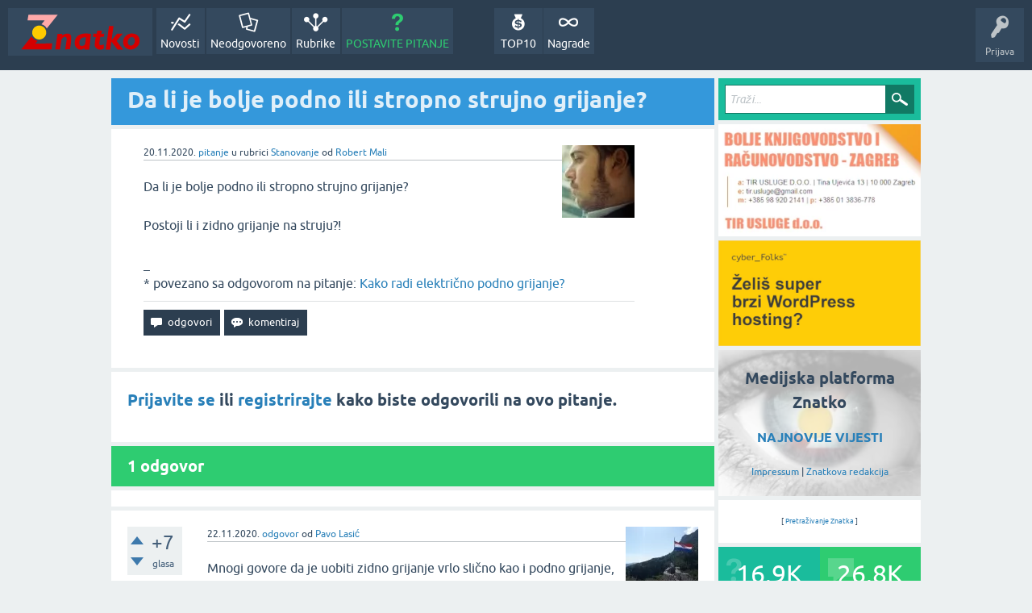

--- FILE ---
content_type: text/html; charset=utf-8
request_url: https://znatko.com/13516/da-li-je-bolje-podno-ili-stropno-strujno-grijanje
body_size: 7540
content:
<!DOCTYPE html>
<html lang="hr" itemscope itemtype="https://schema.org/QAPage">
<head>
<meta charset="utf-8">
<title>Da li je bolje podno ili stropno strujno grijanje?</title>
<meta property="og:site_name" content="Znatko" > 
<meta property="og:title" content="Da li je bolje podno ili stropno strujno grijanje?" > 
<meta property="og:description" content="Da li je bolje podno ili stropno strujno grijanje?   Postoji li i zidno grijanje na struju?!  _" > 
<meta property="og:type" content="website" > 
<meta property="og:url" content="https://znatko.com/13516/da-li-je-bolje-podno-ili-stropno-strujno-grijanje" > 
<meta property="og:image" content="https://znatko.com/qa-img/Znatko-icon.png" > 
<meta property="twitter:card" content="summary" > 
<meta property="twitter:title" content="Da li je bolje podno ili stropno strujno grijanje?" > 
<meta property="twitter:description" content="Da li je bolje podno ili stropno strujno grijanje?   Postoji li i zidno grijanje na struju?!  _" > 
<meta property="twitter:image" content="https://znatko.com/qa-img/Znatko-icon.png" > 
<meta property="twitter:site" content="@znatko" > 
<meta name="viewport" content="width=device-width, initial-scale=1">
<meta name="description" content="Da li je bolje podno ili stropno strujno grijanje?   Postoji li i zidno grijanje na struju?!  _">
<meta name="keywords" content="Stanovanje,električno-podno-grijanje,podno-grijanje,stropno-grijanje,električna-struja,toplina,renoviranje,adaptacija,sustav-grijanja,grijanje,održavanje,nekretnina,stambeni-prostor,grijač">
<link rel="preload" as="font" type="font/woff2" crossorigin="anonymous" href="../qa-theme/SnowFlatNew/fonts/ubuntu-regular.woff2">
<link rel="preload" as="font" type="font/woff2" crossorigin="anonymous" href="../qa-theme/SnowFlatNew/fonts/ubuntu-bold.woff2">
<link rel="preload" as="font" type="font/woff2" crossorigin="anonymous" href="../qa-theme/SnowFlatNew/fonts/ubuntu-italic.woff2">
<link rel="preload" as="font" type="font/woff2" crossorigin="anonymous" href="../qa-theme/SnowFlatNew/fonts/ubuntu-bold-italic.woff2">
<style>
@font-face {
 font-family: 'Ubuntu'; font-weight: normal; font-style: normal;
 src: local('Ubuntu'),
  url('../qa-theme/SnowFlatNew/fonts/ubuntu-regular.woff2') format('woff2'), url('../qa-theme/SnowFlatNew/fonts/ubuntu-regular.woff') format('woff');
 font-display: swap;
}
@font-face {
 font-family: 'Ubuntu'; font-weight: bold; font-style: normal;
 src: local('Ubuntu Bold'), local('Ubuntu-Bold'),
  url('../qa-theme/SnowFlatNew/fonts/ubuntu-bold.woff2') format('woff2'), url('../qa-theme/SnowFlatNew/fonts/ubuntu-bold.woff') format('woff');
 font-display: swap;
}
@font-face {
 font-family: 'Ubuntu'; font-weight: normal; font-style: italic;
 src: local('Ubuntu Italic'), local('Ubuntu-Italic'),
  url('../qa-theme/SnowFlatNew/fonts/ubuntu-italic.woff2') format('woff2'), url('../qa-theme/SnowFlatNew/fonts/ubuntu-italic.woff') format('woff');
 font-display: swap;
}
@font-face {
 font-family: 'Ubuntu'; font-weight: bold; font-style: italic;
 src: local('Ubuntu Bold Italic'), local('Ubuntu-BoldItalic'),
  url('../qa-theme/SnowFlatNew/fonts/ubuntu-bold-italic.woff2') format('woff2'), url('../qa-theme/SnowFlatNew/fonts/ubuntu-bold-italic.woff') format('woff');
 font-display: swap;
}
</style>
<link rel="stylesheet" href="../qa-theme/SnowFlatNew/qa-styles.css?1.8.6.f">
<style>
.qa-nav-user { margin: 0 !important; }
@media (max-width: 979px) {
 body.qa-template-user.fixed, body[class*="qa-template-user-"].fixed { padding-top: 118px !important; }
 body.qa-template-users.fixed { padding-top: 95px !important; }
}
@media (min-width: 980px) {
 body.qa-template-users.fixed { padding-top: 105px !important;}
}
</style>
<link rel="canonical" href="https://znatko.com/13516/da-li-je-bolje-podno-ili-stropno-strujno-grijanje">
<link rel="search" type="application/opensearchdescription+xml" title="Znatko" href="../opensearch.xml">
<link rel="shortcut icon" href="/qa-img/favicon.ico">
<link rel="apple-touch-icon" sizes="120x120" href="/qa-img/apple-touch-icon-120x120-precomposed.png">
<link rel="apple-touch-icon" sizes="152x152" href="/qa-img/apple-touch-icon-152x152-precomposed.png">
<meta name="theme-color" content="#2c3e50">
<meta name="alexaVerifyID" content="pysfpIrblFgfgZwKzvaLeFRZtWg">
<meta name="yandex-verification" content="fb5290c63eea37d4">
<script type="application/ld+json">
{
	"@context": "https://schema.org",
	"@type": "WebSite",
	"url": "https://znatko.com/",
	"potentialAction": {
		"@type": "SearchAction",
		"target": "https://znatko.com/search?q={search_term_string}",
		"query-input": "required name=search_term_string"
	}
}
</script>
<style>
div.intervju {
 text-align:center;
}
img.intervju {
 padding:0px;border:1px solid; width:200px; height:200px;
}
div#vijesti {
 text-align:center;
 background-image: url(/user/desk/img/200x200.webp);
 background-color: rgba(255,255,255,0.7);
 background-blend-mode: lighten;
 background-size: cover;
 background-position: center center;
 background-repeat: no-repeat; 
}
</style>
<meta itemprop="name" content="Da li je bolje podno ili stropno strujno grijanje?">
<script>
var qa_root = '..\/';
var qa_request = '13516\/da-li-je-bolje-podno-ili-stropno-strujno-grijanje';
</script>
<script defer src="../qa-content/jquery-3.5.1.min.js"></script>
<script defer src="../qa-content/qa-global.js?1.8.6"></script>
<script>
window.addEventListener("load", function() {
	qa_element_revealed=document.getElementById('anew');
});
</script>
<script defer src="../qa-theme/SnowFlatNew/js/snow-core.js?1.8.6.f"></script>
<script>var showAds = true;</script>
<script async src="../qa-plugin/znatko//znatko.js?2.33"></script>
<link rel="preload" as="style" href="../qa-plugin/q2a-embed-master/embed_layer.css?1.1" type="text/css" media="screen" >
<link rel="stylesheet" href="../qa-plugin/q2a-embed-master/embed_layer.css?1.1" type="text/css" media="screen" >

<style>
div.q2am-advert{
    width:100%;
    text-align:center;
}
div.q2am-advert img{
    max-width:100%;
    height:auto;
}
.qa-main h1:first-of-type{
    margin-bottom: 5px
}
.q2am-page-advert{
    margin-bottom: 5px
}
.q2am-page-advert img{
    max-width: 100%;
    height: auto;
}
</style>
        
</head>
<body
class="qa-template-question qa-theme-snowflat qa-category-27 qa-body-js-off"
>
<script>
var b = document.getElementsByTagName('body')[0];
b.className = b.className.replace('qa-body-js-off', 'qa-body-js-on');
</script>
<div id="qam-topbar" class="clearfix">
<div class="qam-main-nav-wrapper clearfix">
<div class="sb-toggle-left qam-menu-toggle"><i class="icon-th-list"></i></div>
<div class="qam-account-items-wrapper">
<div id="qam-account-toggle" class="qam-logged-out">
<i class="icon-key qam-auth-key"></i>
<div class="qam-account-handle">Prijava</div>
</div>
<div class="qam-account-items clearfix">
<form action="../login?to=13516%2Fda-li-je-bolje-podno-ili-stropno-strujno-grijanje" method="post">
<input type="text" name="emailhandle" dir="auto" placeholder="E-mail ili korisničko ime">
<input type="password" name="password" dir="auto" placeholder="Lozinka">
<div><input type="checkbox" name="remember" id="qam-rememberme" value="1">
<label for="qam-rememberme">Zapamti me</label></div>
<input type="hidden" name="code" value="0-1768407331-5026ab88bcef459d2e2a266a5a1a394a029d008d">
<input type="submit" value="Prijava" class="qa-form-tall-button qa-form-tall-button-login" name="dologin">
</form>
<div class="qa-nav-user">
<ul class="qa-nav-user-list">
<li class="qa-nav-user-item qa-nav-user-register">
<a href="../register?to=13516%2Fda-li-je-bolje-podno-ili-stropno-strujno-grijanje" class="qa-nav-user-link">Registracija</a>
</li>
</ul>
<div class="qa-nav-user-clear">
</div>
</div>
</div> <!-- END qam-account-items -->
</div> <!-- END qam-account-items-wrapper -->
<div class="qa-logo">
<a href="../" class="qa-logo-link" title="Znatko"><img src="../qa-img/Znatko-logo.svg" width="150" height="49" alt="Znatko"></a>
</div>
<div class="qa-nav-main">
<ul class="qa-nav-main-list">
<li class="qa-nav-main-item qa-nav-main-activity">
<a href="../novosti" class="qa-nav-main-link">Novosti</a>
</li>
<li class="qa-nav-main-item qa-nav-main-unanswered">
<a href="../neodgovoreno" class="qa-nav-main-link">Neodgovoreno</a>
</li>
<li class="qa-nav-main-item qa-nav-main-categories">
<a href="../rubrike" class="qa-nav-main-link">Rubrike</a>
</li>
<li class="qa-nav-main-item qa-nav-main-ask">
<a href="../pitanje?cat=27" class="qa-nav-main-link">POSTAVITE PITANJE</a>
</li>
<li class="qa-nav-main-item-opp qa-nav-main-nagrade">
<a href="../nagrade" class="qa-nav-main-link">Nagrade</a>
</li>
<li class="qa-nav-main-item-opp qa-nav-main-custom-9">
<a href="../top10" class="qa-nav-main-link">TOP10</a>
</li>
</ul>
<div class="qa-nav-main-clear">
</div>
</div>
</div> <!-- END qam-main-nav-wrapper -->
</div> <!-- END qam-topbar -->
<div class="qam-ask-search-box"><div class="qam-ask-mobile"><a href="../pitanje" class="turquoise">POSTAVITE PITANJE</a></div><div class="qam-search-mobile turquoise" id="qam-search-mobile"></div></div>
<div class="qam-search turquoise the-top" id="the-top-search">
<div class="qa-search">
<form method="get" action="../search">
<input type="text" placeholder="Traži..." name="q" value="" class="qa-search-field">
<input type="submit" value="Traži" class="qa-search-button">
</form>
</div>
</div>
<div class="qa-body-wrapper" itemprop="mainEntity" itemscope itemtype="https://schema.org/Question">
<div class="qa-main-wrapper">
<div class="qa-main">
<div class="qa-main-heading">
<h1>
<a href="../13516/da-li-je-bolje-podno-ili-stropno-strujno-grijanje">
<span itemprop="name">Da li je bolje podno ili stropno strujno grijanje?</span>
</a>
</h1>
</div>
<div class="qa-widgets-main qa-widgets-main-high">
<div class="qa-widget-main qa-widget-main-high">
</div>
</div>
<div class="qa-part-q-view">
<div class="qa-q-view" id="q13516">
<form method="post" action="../13516/da-li-je-bolje-podno-ili-stropno-strujno-grijanje">
<div class="qa-q-view-stats">
</div>
<input name="code" type="hidden" value="0-1768407331-02ec0298144764fa18f867ac4b45f9ed66dadff8">
</form>
<div class="qa-q-view-main">
<form method="post" action="../13516/da-li-je-bolje-podno-ili-stropno-strujno-grijanje">
<span class="qa-q-view-avatar-meta">
<span class="qa-q-view-avatar">
<a href="../user/robert1" class="qa-avatar-link"><img src="../user/robert1/img/90x90.webp" width="90" height="90" class="qa-avatar-image" alt="Robert Mali"></a>
</span>
<span class="qa-q-view-meta">
<span class="qa-q-view-when">
<span class="qa-q-view-when-data"><time itemprop="dateCreated" datetime="2020-11-20T11:52:06+0000" title="2020-11-20T11:52:06+0000">20.11.2020.</time></span>
</span>
<a href="../13516/da-li-je-bolje-podno-ili-stropno-strujno-grijanje" class="qa-q-view-what" itemprop="url">pitanje</a>
<span class="qa-q-view-where">
<span class="qa-q-view-where-pad">u rubrici </span><span class="qa-q-view-where-data"><a href="../stanovanje" class="qa-category-link">Stanovanje</a></span>
</span>
<span class="qa-q-view-who">
<span class="qa-q-view-who-pad">od </span>
<span class="qa-q-view-who-data"><span itemprop="author" itemscope itemtype="https://schema.org/Person"><span itemprop="name"><a href="../user/robert1" class="qa-user-link url fn entry-title nickname">Robert Mali</a></span></span></span>
</span>
</span>
</span>
<div class="qa-q-view-content qa-post-content">
<a name="13516"></a><div itemprop="text">Da li je bolje podno ili stropno strujno grijanje? <br />
<br />
Postoji li i zidno grijanje na struju?!<br />
<br />
_</div>
</div>
<div class="qa-q-view-follows">
* povezano sa odgovorom na pitanje:
<a href="../8575/kako-radi-elektricno-podno-grijanje?show=13502#a13502" class="qa-q-view-follows-link">Kako radi električno podno grijanje?</a>
</div>
<div class="qa-q-view-buttons">
<input name="q_doanswer" id="q_doanswer" onclick="return qa_toggle_element('anew')" value="odgovori" title="Odgovor na ovo pitanje" type="submit" class="qa-form-light-button qa-form-light-button-answer">
<input name="q_docomment" onclick="return qa_toggle_element('c13516')" value="komentiraj" title="Dodaj komentar na ovo pitanje" type="submit" class="qa-form-light-button qa-form-light-button-comment">
</div>
<input name="code" type="hidden" value="0-1768407331-5301e80e4f7610a8f9e3c0eb9b6e5c6fd679b1a4">
<input name="qa_click" type="hidden" value="">
</form>
<div class="qa-q-view-c-list" style="display:none;" id="c13516_list">
</div> <!-- END qa-c-list -->
<div class="qa-c-form" id="c13516" style="display:none;">
<h2><a href="../login?to=13516%2Fda-li-je-bolje-podno-ili-stropno-strujno-grijanje">Prijavite se</a> ili <a href="../register?to=13516%2Fda-li-je-bolje-podno-ili-stropno-strujno-grijanje">registrirajte</a> kako biste ostavili komentar.</h2>
</div> <!-- END qa-c-form -->
</div> <!-- END qa-q-view-main -->
<div class="qa-q-view-clear">
</div>
</div> <!-- END qa-q-view -->
</div>
<div class="qa-part-a-form">
<div class="qa-a-form" id="anew">
<h2><a href="../login?to=13516%2Fda-li-je-bolje-podno-ili-stropno-strujno-grijanje">Prijavite se</a> ili <a href="../register?to=13516%2Fda-li-je-bolje-podno-ili-stropno-strujno-grijanje">registrirajte</a> kako biste odgovorili na ovo pitanje.</h2>
</div> <!-- END qa-a-form -->
</div>
<div class="qa-part-a-list">
<h2 id="a_list_title"><span itemprop="answerCount">1</span> odgovor</h2>
<div class="qa-a-list" id="a_list">
<div class="qa-q-list-item ">
<ins class="adsbygoogle"
     style="display:block"
     data-ad-client="ca-pub-4605643045936093"
     data-ad-slot="3395584172"
     data-ad-layout-key="-9c+f8-4t-je+1h3"
     data-ad-format="fluid"></ins>
<script>(adsbygoogle = window.adsbygoogle || []).push({});</script>
</div>
<div class="qa-a-list-item " id="a13596" itemprop="suggestedAnswer" itemscope itemtype="https://schema.org/Answer">
<form method="post" action="../13516/da-li-je-bolje-podno-ili-stropno-strujno-grijanje">
<div class="qa-voting qa-voting-net" id="voting_13596">
<div class="qa-vote-buttons qa-vote-buttons-net">
<input title="Ovdje kliknite za pohvalu (+1 glas)" name="vote_13596_1_a13596" onclick="return qa_vote_click(this);" type="submit" value="+" class="qa-vote-first-button qa-vote-up-button"> 
<input title="Ovdje kliknite za pokudu (-1 glas)" name="vote_13596_-1_a13596" onclick="return qa_vote_click(this);" type="submit" value="&ndash;" class="qa-vote-second-button qa-vote-down-button"> 
</div>
<div class="qa-vote-count qa-vote-count-net">
<span class="qa-netvote-count">
<span class="qa-netvote-count-data">+7</span><span class="qa-netvote-count-pad"> glasa <meta itemprop="upvoteCount" content="7"></span>
</span>
</div>
<div class="qa-vote-clear">
</div>
</div>
<input name="code" type="hidden" value="0-1768407331-02ec0298144764fa18f867ac4b45f9ed66dadff8">
</form>
<div class="qa-a-item-main">
<form method="post" action="../13516/da-li-je-bolje-podno-ili-stropno-strujno-grijanje">
<span class="qa-a-item-avatar-meta">
<span class="qa-a-item-avatar">
<a href="../user/pavo" class="qa-avatar-link"><img src="../user/pavo/img/90x90.webp" width="90" height="90" class="qa-avatar-image" alt="Pavo Lasić"></a>
</span>
<span class="qa-a-item-meta">
<span class="qa-a-item-when">
<span class="qa-a-item-when-data"><time itemprop="dateCreated" datetime="2020-11-21T23:21:04+0000" title="2020-11-21T23:21:04+0000">22.11.2020.</time></span>
</span>
<a href="../13516/da-li-je-bolje-podno-ili-stropno-strujno-grijanje?show=13596#a13596" class="qa-a-item-what" itemprop="url">odgovor</a>
<span class="qa-a-item-who">
<span class="qa-a-item-who-pad">od </span>
<span class="qa-a-item-who-data"><span itemprop="author" itemscope itemtype="https://schema.org/Person"><span itemprop="name"><a href="../user/pavo" class="qa-user-link url fn entry-title nickname">Pavo Lasić</a></span></span></span>
</span>
</span>
</span>
<div class="qa-a-selection">
</div>
<div class="qa-a-item-content qa-post-content">
<a name="13596"></a><div itemprop="text">

<p>Mnogi govore da je uobiti zidno grijanje vrlo slično kao i podno grijanje, dapace je to tvoje čak fenomenalno imati u kombinaciji jer zbog veće površine prostora smanjuje temperaturu potrebnu za za zagrijavanje cijelog prostora. Problem glavni kod zidnog grijanja da <strong>nije jeftin te.&nbsp;</strong>Moguće je grijati preko struje, solara, tehnologijom biomase te tomplinskom pumpom (vecina).</p>

<p>Doma imam podno grijanje, te je ono jeftinije od zidnog grijanja. Jednostavno podno grijanje fenomenalno ugrije prostor te je ugodno u njemu.</p>

<p>Također ovo je jedan video koji se može pogledati uvezi ove teme:&nbsp;</p>

<p><div class="embed-layer-container"><iframe src="//www.youtube.com/embed/DcOvuhS5H8M?wmode=transparent" frameborder="0" allowfullscreen></iframe></div></p></div>
</div>
<div class="qa-a-item-buttons">
<input name="a13596_dofollow" value="ask related question" title="Postavite novo pitanje na ovaj odgovor" type="submit" class="qa-form-light-button qa-form-light-button-follow">
<input name="a13596_docomment" onclick="return qa_toggle_element('c13596')" value="komentiraj" title="Dodaj komentar na ovaj odgovor" type="submit" class="qa-form-light-button qa-form-light-button-comment">
</div>
<input name="code" type="hidden" value="0-1768407331-7fb1541c3299571d42fc0921b3be49d4c044468a">
<input name="qa_click" type="hidden" value="">
</form>
<div class="qa-a-item-c-list" id="c13596_list">
<div class="qa-c-list-item " id="c16160" itemscope itemtype="https://schema.org/Comment">
<span class="qa-c-item-avatar-meta">
<span class="qa-c-item-avatar">
<a href="../user/zokii" class="qa-avatar-link"><img src="../user/zokii/img/20x20.webp" width="20" height="20" class="qa-avatar-image" alt="Zoran Jurić"></a>
</span>
<span class="qa-c-item-meta">
<span class="qa-c-item-when">
<span class="qa-c-item-when-data"><time itemprop="dateCreated" datetime="2021-01-16T17:09:26+0000" title="2021-01-16T17:09:26+0000">16.01.2021.</time></span>
</span>
<a href="../13516/da-li-je-bolje-podno-ili-stropno-strujno-grijanje?show=16160#c16160" class="qa-c-item-what" itemprop="url">komentar</a>
<span class="qa-c-item-who">
<span class="qa-c-item-who-pad">od </span>
<span class="qa-c-item-who-data"><span itemprop="author" itemscope itemtype="https://schema.org/Person"><span itemprop="name"><a href="../user/zokii" class="qa-user-link url fn entry-title nickname">Zoran Jurić</a></span></span></span>
</span>
</span>
</span>
<form method="post" action="../13516/da-li-je-bolje-podno-ili-stropno-strujno-grijanje">
<input name="code" type="hidden" value="0-1768407331-02ec0298144764fa18f867ac4b45f9ed66dadff8">
</form>
<form method="post" action="../13516/da-li-je-bolje-podno-ili-stropno-strujno-grijanje">
<div class="qa-c-item-content qa-post-content">
<a name="16160"></a><div itemprop="text">Dosta ljudi je skeptično prema podnom grijanju na struju. Drago mi je da netko piše da ima pozitivna (topla!) iskustva.&zwnj;</div>
</div>
<div class="qa-c-item-footer">
<div class="qa-c-item-buttons">
<input name="a13596_docomment" onclick="return qa_toggle_element('c13596')" value="Odgovori na ovu privatnu poruku" title="Odgovori na ovaj komentar" type="submit" class="qa-form-light-button qa-form-light-button-comment">
</div>
</div>
<input name="code" type="hidden" value="0-1768407331-7fb1541c3299571d42fc0921b3be49d4c044468a">
<input name="qa_click" type="hidden" value="">
</form>
<div class="qa-c-item-clear">
</div>
</div> <!-- END qa-c-item -->
</div> <!-- END qa-c-list -->
<div class="qa-c-form" id="c13596" style="display:none;">
<h2><a href="../login?to=13516%2Fda-li-je-bolje-podno-ili-stropno-strujno-grijanje">Prijavite se</a> ili <a href="../register?to=13516%2Fda-li-je-bolje-podno-ili-stropno-strujno-grijanje">registrirajte</a> kako biste ostavili komentar.</h2>
</div> <!-- END qa-c-form -->
</div> <!-- END qa-a-item-main -->
<div class="qa-a-item-clear">
</div>
</div> <!-- END qa-a-list-item -->
<div class="qa-q-list-item ">
<ins class="adsbygoogle"
     style="display:block"
     data-ad-client="ca-pub-4605643045936093"
     data-ad-slot="3395584172"
     data-ad-layout-key="-9c+f8-4t-je+1h3"
     data-ad-format="fluid"></ins>
<script>(adsbygoogle = window.adsbygoogle || []).push({});</script>
</div>
</div> <!-- END qa-a-list -->
</div>
<div class="qa-widgets-main qa-widgets-main-bottom">
<div class="qa-widget-main qa-widget-main-bottom">
<h2>
Možda Vas zanimaju i ova pitanja...
</h2>
<form method="post" action="../13516/da-li-je-bolje-podno-ili-stropno-strujno-grijanje">
<DIV CLASS="qa-q-list">
<div class="qa-q-list-item" id="q8578">
<div class="qa-q-item-stats">
<span class="qa-a-count">
<span class="qa-a-count-data">2</span><span class="qa-a-count-pad"> odgovora</span>
</span>
<span class="qa-view-count">
<span class="qa-view-count-data">772</span><span class="qa-view-count-pad"> 👀</span>
</span>
</div>
<div class="qa-q-item-main">
<div class="qa-q-item-title">
<a href="../8578/elektricno-grijanje-samostalno-grijati-sustav-grijanja-njega">Da li električno podno grijanje može samostalno grijati ili moram imati još neki sustav grijanja uz njega?</a>
</div>
<span class="qa-q-item-avatar-meta">
<span class="qa-q-item-avatar">
<a href="../user/marketing-odjel" class="qa-avatar-link"><img src="https://www.gravatar.com/avatar/f286ba96d7141bccd4cb06cd81da51a6?s=30" width="30" height="30" class="qa-avatar-image" alt="Marketing odjel"></a>
</span>
<span class="qa-q-item-meta">
<span class="qa-q-item-when">
<span class="qa-q-item-when-data">24.09.2020.</span>
</span>
<span class="qa-q-item-what">pitanje</span>
<span class="qa-q-item-where">
<span class="qa-q-item-where-pad">u rubrici </span><span class="qa-q-item-where-data"><a href="../stanovanje" class="qa-category-link">Stanovanje</a></span>
</span>
<span class="qa-q-item-who">
<span class="qa-q-item-who-pad">od </span>
<span class="qa-q-item-who-data"><a href="../user/marketing-odjel" class="qa-user-link">Marketing odjel</a></span>
</span>
</span>
</span>
</div>
<div class="qa-q-item-clear">
</div>
</div> <!-- END qa-q-list-item -->
<div class="qa-q-list-item" id="q13517">
<div class="qa-q-item-stats">
<span class="qa-a-count">
<span class="qa-a-count-data">1</span><span class="qa-a-count-pad"> odgovor</span>
</span>
<span class="qa-view-count">
<span class="qa-view-count-data">880</span><span class="qa-view-count-pad"> 👀</span>
</span>
</div>
<div class="qa-q-item-main">
<div class="qa-q-item-title">
<a href="../13517/izabrati-infracrveno-podno-grijanje-plinsko-podno-grijanje">Što izabrati - infracrveno podno grijanje ili plinsko podno grijanje?</a>
</div>
<span class="qa-q-item-avatar-meta">
<span class="qa-q-item-avatar">
<a href="../user/robert1" class="qa-avatar-link"><img src="../user/robert1/img/30x30.webp" width="30" height="30" class="qa-avatar-image" alt="Robert Mali"></a>
</span>
<span class="qa-q-item-meta">
<span class="qa-q-item-when">
<span class="qa-q-item-when-data">20.11.2020.</span>
</span>
<span class="qa-q-item-what">pitanje</span>
<span class="qa-q-item-where">
<span class="qa-q-item-where-pad">u rubrici </span><span class="qa-q-item-where-data"><a href="../stanovanje" class="qa-category-link">Stanovanje</a></span>
</span>
<span class="qa-q-item-who">
<span class="qa-q-item-who-pad">od </span>
<span class="qa-q-item-who-data"><a href="../user/robert1" class="qa-user-link">Robert Mali</a></span>
</span>
</span>
</span>
</div>
<div class="qa-q-item-clear">
</div>
</div> <!-- END qa-q-list-item -->
<div class="qa-q-list-item" id="q8577">
<div class="qa-q-item-stats">
<span class="qa-a-count">
<span class="qa-a-count-data">1</span><span class="qa-a-count-pad"> odgovor</span>
</span>
<span class="qa-view-count">
<span class="qa-view-count-data">431</span><span class="qa-view-count-pad"> 👀</span>
</span>
</div>
<div class="qa-q-item-main">
<div class="qa-q-item-title">
<a href="../8577/da-li-mogu-sam-postaviti-elektricno-podno-grijanje">Da li mogu sam postaviti električno podno grijanje?</a>
</div>
<span class="qa-q-item-avatar-meta">
<span class="qa-q-item-avatar">
<a href="../user/marketing-odjel" class="qa-avatar-link"><img src="https://www.gravatar.com/avatar/f286ba96d7141bccd4cb06cd81da51a6?s=30" width="30" height="30" class="qa-avatar-image" alt="Marketing odjel"></a>
</span>
<span class="qa-q-item-meta">
<span class="qa-q-item-when">
<span class="qa-q-item-when-data">24.09.2020.</span>
</span>
<span class="qa-q-item-what">pitanje</span>
<span class="qa-q-item-where">
<span class="qa-q-item-where-pad">u rubrici </span><span class="qa-q-item-where-data"><a href="../tehnologija" class="qa-category-link">Tehnologija</a></span>
</span>
<span class="qa-q-item-who">
<span class="qa-q-item-who-pad">od </span>
<span class="qa-q-item-who-data"><a href="../user/marketing-odjel" class="qa-user-link">Marketing odjel</a></span>
</span>
</span>
</span>
</div>
<div class="qa-q-item-clear">
</div>
</div> <!-- END qa-q-list-item -->
<div class="qa-q-list-item" id="q8576">
<div class="qa-q-item-stats">
<span class="qa-a-count">
<span class="qa-a-count-data">1</span><span class="qa-a-count-pad"> odgovor</span>
</span>
<span class="qa-view-count">
<span class="qa-view-count-data">763</span><span class="qa-view-count-pad"> 👀</span>
</span>
</div>
<div class="qa-q-item-main">
<div class="qa-q-item-title">
<a href="../8576/instalirati-elektricno-novogradnje-renoviranja-adaptacije">Kada se isplati instalirati električno podno grijanje kod novogradnje ili renoviranja tj. adaptacije?</a>
</div>
<span class="qa-q-item-avatar-meta">
<span class="qa-q-item-avatar">
<a href="../user/marketing-odjel" class="qa-avatar-link"><img src="https://www.gravatar.com/avatar/f286ba96d7141bccd4cb06cd81da51a6?s=30" width="30" height="30" class="qa-avatar-image" alt="Marketing odjel"></a>
</span>
<span class="qa-q-item-meta">
<span class="qa-q-item-when">
<span class="qa-q-item-when-data">24.09.2020.</span>
</span>
<span class="qa-q-item-what">pitanje</span>
<span class="qa-q-item-where">
<span class="qa-q-item-where-pad">u rubrici </span><span class="qa-q-item-where-data"><a href="../stanovanje" class="qa-category-link">Stanovanje</a></span>
</span>
<span class="qa-q-item-who">
<span class="qa-q-item-who-pad">od </span>
<span class="qa-q-item-who-data"><a href="../user/marketing-odjel" class="qa-user-link">Marketing odjel</a></span>
</span>
</span>
</span>
</div>
<div class="qa-q-item-clear">
</div>
</div> <!-- END qa-q-list-item -->
<div class="qa-q-list-item" id="q8575">
<div class="qa-q-item-stats">
<span class="qa-a-count">
<span class="qa-a-count-data">2</span><span class="qa-a-count-pad"> odgovora</span>
</span>
<span class="qa-view-count">
<span class="qa-view-count-data">824</span><span class="qa-view-count-pad"> 👀</span>
</span>
</div>
<div class="qa-q-item-main">
<div class="qa-q-item-title">
<a href="../8575/kako-radi-elektricno-podno-grijanje">Kako radi električno podno grijanje?</a>
</div>
<span class="qa-q-item-avatar-meta">
<span class="qa-q-item-avatar">
<a href="../user/marketing-odjel" class="qa-avatar-link"><img src="https://www.gravatar.com/avatar/f286ba96d7141bccd4cb06cd81da51a6?s=30" width="30" height="30" class="qa-avatar-image" alt="Marketing odjel"></a>
</span>
<span class="qa-q-item-meta">
<span class="qa-q-item-when">
<span class="qa-q-item-when-data">24.09.2020.</span>
</span>
<span class="qa-q-item-what">pitanje</span>
<span class="qa-q-item-where">
<span class="qa-q-item-where-pad">u rubrici </span><span class="qa-q-item-where-data"><a href="../stanovanje" class="qa-category-link">Stanovanje</a></span>
</span>
<span class="qa-q-item-who">
<span class="qa-q-item-who-pad">od </span>
<span class="qa-q-item-who-data"><a href="../user/marketing-odjel" class="qa-user-link">Marketing odjel</a></span>
</span>
</span>
</span>
</div>
<div class="qa-q-item-clear">
</div>
</div> <!-- END qa-q-list-item -->
<div class="qa-q-list-item ">
<ins class="adsbygoogle"
     style="display:block"
     data-ad-client="ca-pub-4605643045936093"
     data-ad-slot="3395584172"
     data-ad-layout-key="-9c+f8-4t-je+1h3"
     data-ad-format="fluid"></ins>
<script>(adsbygoogle = window.adsbygoogle || []).push({});</script>
</div>
<div class="qa-q-list-item" id="q13265">
<div class="qa-q-item-stats">
<span class="qa-a-count">
<span class="qa-a-count-data">1</span><span class="qa-a-count-pad"> odgovor</span>
</span>
<span class="qa-view-count">
<span class="qa-view-count-data">790</span><span class="qa-view-count-pad"> 👀</span>
</span>
</div>
<div class="qa-q-item-main">
<div class="qa-q-item-title">
<a href="../13265/znate-li-majstore-zagrebu-za-postavljanje-podnog-grijanja">Znate li majstore u Zagrebu za postavljanje podnog grijanja?</a>
</div>
<span class="qa-q-item-avatar-meta">
<span class="qa-q-item-avatar">
<a href="../user/michellekoprivnjak" class="qa-avatar-link"><img src="../user/michellekoprivnjak/img/30x30.webp" width="30" height="30" class="qa-avatar-image" alt="Michelle Koprivnjak"></a>
</span>
<span class="qa-q-item-meta">
<span class="qa-q-item-when">
<span class="qa-q-item-when-data">17.11.2020.</span>
</span>
<span class="qa-q-item-what">pitanje</span>
<span class="qa-q-item-where">
<span class="qa-q-item-where-pad">u rubrici </span><span class="qa-q-item-where-data"><a href="../stanovanje" class="qa-category-link">Stanovanje</a></span>
</span>
<span class="qa-q-item-who">
<span class="qa-q-item-who-pad">od </span>
<span class="qa-q-item-who-data"><a href="../user/michellekoprivnjak" class="qa-user-link">Michelle Koprivnjak</a></span>
</span>
</span>
</span>
</div>
<div class="qa-q-item-clear">
</div>
</div> <!-- END qa-q-list-item -->
<div class="qa-q-list-item" id="q8588">
<div class="qa-q-item-stats">
<span class="qa-a-count">
<span class="qa-a-count-data">1</span><span class="qa-a-count-pad"> odgovor</span>
</span>
<span class="qa-view-count">
<span class="qa-view-count-data">575</span><span class="qa-view-count-pad"> 👀</span>
</span>
</div>
<div class="qa-q-item-main">
<div class="qa-q-item-title">
<a href="../8588/instalirana-stujnog-podnog-grijanja-sustav-toliko-potrositi">Šta znači instalirana snaga stujnog podnog grijanja? Da li će sustav toliko i potrošiti?</a>
</div>
<span class="qa-q-item-avatar-meta">
<span class="qa-q-item-avatar">
<a href="../user/marketing-odjel" class="qa-avatar-link"><img src="https://www.gravatar.com/avatar/f286ba96d7141bccd4cb06cd81da51a6?s=30" width="30" height="30" class="qa-avatar-image" alt="Marketing odjel"></a>
</span>
<span class="qa-q-item-meta">
<span class="qa-q-item-when">
<span class="qa-q-item-when-data">24.09.2020.</span>
</span>
<span class="qa-q-item-what">pitanje</span>
<span class="qa-q-item-where">
<span class="qa-q-item-where-pad">u rubrici </span><span class="qa-q-item-where-data"><a href="../tehnologija" class="qa-category-link">Tehnologija</a></span>
</span>
<span class="qa-q-item-who">
<span class="qa-q-item-who-pad">od </span>
<span class="qa-q-item-who-data"><a href="../user/marketing-odjel" class="qa-user-link">Marketing odjel</a></span>
</span>
</span>
</span>
</div>
<div class="qa-q-item-clear">
</div>
</div> <!-- END qa-q-list-item -->
<div class="qa-q-list-item" id="q8579">
<div class="qa-q-item-stats">
<span class="qa-a-count">
<span class="qa-a-count-data">1</span><span class="qa-a-count-pad"> odgovor</span>
</span>
<span class="qa-view-count">
<span class="qa-view-count-data">988</span><span class="qa-view-count-pad"> 👀</span>
</span>
</div>
<div class="qa-q-item-main">
<div class="qa-q-item-title">
<a href="../8579/koje-sve-podloge-se-moze-staviti-elektricno-podno-grijanje">Na koje sve podloge se može staviti električno podno grijanje?</a>
</div>
<span class="qa-q-item-avatar-meta">
<span class="qa-q-item-avatar">
<a href="../user/marketing-odjel" class="qa-avatar-link"><img src="https://www.gravatar.com/avatar/f286ba96d7141bccd4cb06cd81da51a6?s=30" width="30" height="30" class="qa-avatar-image" alt="Marketing odjel"></a>
</span>
<span class="qa-q-item-meta">
<span class="qa-q-item-when">
<span class="qa-q-item-when-data">24.09.2020.</span>
</span>
<span class="qa-q-item-what">pitanje</span>
<span class="qa-q-item-where">
<span class="qa-q-item-where-pad">u rubrici </span><span class="qa-q-item-where-data"><a href="../tehnologija" class="qa-category-link">Tehnologija</a></span>
</span>
<span class="qa-q-item-who">
<span class="qa-q-item-who-pad">od </span>
<span class="qa-q-item-who-data"><a href="../user/marketing-odjel" class="qa-user-link">Marketing odjel</a></span>
</span>
</span>
</span>
</div>
<div class="qa-q-item-clear">
</div>
</div> <!-- END qa-q-list-item -->
<div class="qa-q-list-item" id="q8583">
<div class="qa-q-item-stats">
<span class="qa-a-count">
<span class="qa-a-count-data">2</span><span class="qa-a-count-pad"> odgovora</span>
</span>
<span class="qa-view-count">
<span class="qa-view-count-data">1.2k</span><span class="qa-view-count-pad"> 👀</span>
</span>
</div>
<div class="qa-q-item-main">
<div class="qa-q-item-title">
<a href="../8583/da-li-je-elektricno-podno-grijanje-opasno">Da li je električno podno grijanje - opasno?!</a>
</div>
<span class="qa-q-item-avatar-meta">
<span class="qa-q-item-avatar">
<a href="../user/marketing-odjel" class="qa-avatar-link"><img src="https://www.gravatar.com/avatar/f286ba96d7141bccd4cb06cd81da51a6?s=30" width="30" height="30" class="qa-avatar-image" alt="Marketing odjel"></a>
</span>
<span class="qa-q-item-meta">
<span class="qa-q-item-when">
<span class="qa-q-item-when-data">24.09.2020.</span>
</span>
<span class="qa-q-item-what">pitanje</span>
<span class="qa-q-item-where">
<span class="qa-q-item-where-pad">u rubrici </span><span class="qa-q-item-where-data"><a href="../stanovanje" class="qa-category-link">Stanovanje</a></span>
</span>
<span class="qa-q-item-who">
<span class="qa-q-item-who-pad">od </span>
<span class="qa-q-item-who-data"><a href="../user/marketing-odjel" class="qa-user-link">Marketing odjel</a></span>
</span>
</span>
</span>
</div>
<div class="qa-q-item-clear">
</div>
</div> <!-- END qa-q-list-item -->
<div class="qa-q-list-item" id="q8584">
<div class="qa-q-item-stats">
<span class="qa-a-count">
<span class="qa-a-count-data">1</span><span class="qa-a-count-pad"> odgovor</span>
</span>
<span class="qa-view-count">
<span class="qa-view-count-data">3.3k</span><span class="qa-view-count-pad"> 👀</span>
</span>
</div>
<div class="qa-q-item-main">
<div class="qa-q-item-title">
<a href="../8584/li-elektricnim-podnim-grijanjem-imati-visoke-racune-struje">Da li ću sa električnim podnim grijanjem imati visoke račune struje?</a>
</div>
<span class="qa-q-item-avatar-meta">
<span class="qa-q-item-avatar">
<a href="../user/marketing-odjel" class="qa-avatar-link"><img src="https://www.gravatar.com/avatar/f286ba96d7141bccd4cb06cd81da51a6?s=30" width="30" height="30" class="qa-avatar-image" alt="Marketing odjel"></a>
</span>
<span class="qa-q-item-meta">
<span class="qa-q-item-when">
<span class="qa-q-item-when-data">24.09.2020.</span>
</span>
<span class="qa-q-item-what">pitanje</span>
<span class="qa-q-item-where">
<span class="qa-q-item-where-pad">u rubrici </span><span class="qa-q-item-where-data"><a href="../stanovanje" class="qa-category-link">Stanovanje</a></span>
</span>
<span class="qa-q-item-who">
<span class="qa-q-item-who-pad">od </span>
<span class="qa-q-item-who-data"><a href="../user/marketing-odjel" class="qa-user-link">Marketing odjel</a></span>
</span>
</span>
</span>
</div>
<div class="qa-q-item-clear">
</div>
</div> <!-- END qa-q-list-item -->
<div class="qa-q-list-item ">
<ins class="adsbygoogle"
     style="display:block"
     data-ad-client="ca-pub-4605643045936093"
     data-ad-slot="3395584172"
     data-ad-layout-key="-9c+f8-4t-je+1h3"
     data-ad-format="fluid"></ins>
<script>(adsbygoogle = window.adsbygoogle || []).push({});</script>
</div>
</DIV> <!-- END qa-q-list -->
<div class="qa-q-list-form">
<input name="code" type="hidden" value="0-1768407331-02ec0298144764fa18f867ac4b45f9ed66dadff8">
</div>
</form>
</div>
</div>
</div> <!-- END qa-main -->
<div id="qam-sidepanel-toggle"><i class="icon-left-open-big"></i></div>
<div class="qa-sidepanel" id="qam-sidepanel-mobile">
<div class="qam-search turquoise ">
<div class="qa-search">
<form method="get" action="../search">
<input type="text" placeholder="Traži..." name="q" value="" class="qa-search-field">
<input type="submit" value="Traži" class="qa-search-button">
</form>
</div>
</div>
<!--<div class="qa-widget-side" style="background-color:#fda9a9;text-align:center;"><div class="qa-widget-side">
<br /><h2>&#127876; &#127873 &#127876;<br /><strong>SRETAN BOŽIĆ I 2025. GODINA</strong></h2>
<h2>&#127874;&#127881;</h2> Znatko je u prosincu 2024. napunio <strong><a href="https://znatko.com/9428/kada-je-tocno-znatkov-rodendan">svojih  11 godina</a></strong>  postojanja!
</div></div> -->

<!--
<div class="qa-widget-side" style="text-align:center;">
<small>Znatko predstavlja</small><br>
<a href="https://znatko.com/55956/koje-teme-pokriva-20-advanced-technology-days-2025">
<h2 class="xblink"> Advanced Technology Days (ATD) 2025</h2>
<img src="/qa-img/reklama/ATD19_logo.webp" width="250" alt="">
</a><br>
<br>
<b class="xblink">Zagreb<br>25. - 26.11.2025.</b>
<br>
<a href="https://www.advtechdays.com/en/registration-fees/" target="_blank" rel="nofollow"><small>KUPI ULAZNICU</small></a>
</div>
-->

<!--
<div class="qa-widget-side" style="text-align:center;">
<small>Znatko predstavlja</small><br>
<a href="https://znatko.com/53974/koja-je-tema-konferencije-superprodavac-2025">
<h2 class="xblink">SUPERPRODAVAČ 2025</h2>
<img src="/qa-img/logo/superprodavač_logo_mali.webp" width="250" alt="">
</a><br>
<small>Prvo klikni pa reci „hop“<br />Kako prodavati u neizvjesnom svijetu?</small>
<br><br>
<b class="xblink">Zagreb<br>23. i 24.10.2025.</b>
<br>
<a href="https://znatko.com/53978/kako-kupiti-kartu-za-konferenciju-superprodavac-2025"><small>KUPI ULAZNICU</small></a>
</div>
-->

<!-- Reklama 300x -->
<a href="https://znatko.com/user/tir-usluge" target="_blank" aria-label="TIR USLUGE d.o.o.">
<img src="/qa-img/reklama/tir-usluge-zagreb-banner-300x.webp" width="300" height="166" alt="" border="0" style="padding-bottom: 5px;" />
</a>

<a href="https://cyberfolks.hr/wordpress-hosting/" target="_blank" aria-label="cyber_Folks" rel="nofollow">
<img src="/qa-img/reklama/cyber_Folks_banner_300x.webp" width="300" height="157" alt="" border="0" style="padding-bottom: 5px;" />
</a>

<!-- <a href="https://www.jdoqocy.com/click-101027465-15445680" target="_blank" rel="nofollow">
<img src="https://www.awltovhc.com/image-101027465-15445680" width="300" height="250" alt="" border="0" style="padding-bottom: 5px;" /></a>-->

<script>
function blink_text() {
    $('.blink').fadeOut(500);
    $('.blink').fadeIn(500);
}
setInterval(blink_text, 2000);
</script>

<div class="qa-widget-side" id="vijesti">
<h2>Medijska platforma Znatko</h2>
<h3><a href="/user/desk/answers">NAJNOVIJE VIJESTI</a></h3>
<small><a href="/user/desk/wall">Impressum</a> | <a href="/user/desk/wall">Znatkova redakcija</a></small>
</div>

<div class="qa-widget-side" style="text-align:center;">

<div style="font-size:9px;">[ <a href="https://cse.google.com/cse?cx=c5590a591a26ec33a">Pretraživanje Znatka</a> ]</div>

</div>
<div class="qa-widgets-side qa-widgets-side-bottom">
<div class="qa-widget-side qa-widget-side-bottom">
<div class="qa-activity-count">
<p class="qa-activity-count-item">
<span class="qa-activity-count-data">16.9k</span> pitanja
</p>
<p class="qa-activity-count-item">
<span class="qa-activity-count-data">26.8k</span> odgovora
</p>
<p class="qa-activity-count-item">
<span class="qa-activity-count-data">10.7k</span> komentara
</p>
<p class="qa-activity-count-item">
<span class="qa-activity-count-data">1.8k</span> korisnika
</p>
</div>
</div>
</div>
</div> <!-- qa-sidepanel -->
</div> <!-- END main-wrapper -->
</div> <!-- END body-wrapper -->
<div class="qam-footer-box">
<div class="qam-footer-row">
</div> <!-- END qam-footer-row -->
<div class="qa-footer">
<div class="qa-nav-footer">
<ul class="qa-nav-footer-list">
<li class="qa-nav-footer-item qa-nav-footer-znatko">
<a href="../znatko" class="qa-nav-footer-link">Znatko</a>
</li>
<li class="qa-nav-footer-item qa-nav-footer-intervjui">
<a href="../intervjui" class="qa-nav-footer-link">Intervjui</a>
</li>
<li class="qa-nav-footer-item qa-nav-footer-marketing">
<a href="../marketing" class="qa-nav-footer-link">Marketing</a>
</li>
<li class="qa-nav-footer-item qa-nav-footer-reference">
<a href="../reference" class="qa-nav-footer-link">Reference</a>
</li>
<li class="qa-nav-footer-item qa-nav-footer-bodovi">
<a href="../bodovi" class="qa-nav-footer-link">Bodovi</a>
</li>
<li class="qa-nav-footer-item qa-nav-footer-uvjeti-uporabe">
<a href="../uvjeti-uporabe" class="qa-nav-footer-link">Uvjeti uporabe</a>
</li>
<li class="qa-nav-footer-item qa-nav-footer-gdpr">
<a href="../gdpr" class="qa-nav-footer-link">GDPR</a>
</li>
<li class="qa-nav-footer-item qa-nav-footer-custom-2">
<a href="../sitemap.xml" class="qa-nav-footer-link">Sitemap</a>
</li>
</ul>
<div class="qa-nav-footer-clear">
</div>
</div>
<!-- (c) 2026 Znatko d.o.o. -->
<div class="qa-attribution">
Copyright © 2013 - 2026 Znatko d.o.o. Sva prava pridržana.
</div>
<div class="qa-footer-clear">
</div>
</div> <!-- END qa-footer -->
</div> <!-- END qam-footer-box -->
<div style="position:absolute;overflow:hidden;clip:rect(0 0 0 0);height:0;width:0;margin:0;padding:0;border:0;">
<span id="qa-waiting-template" class="qa-waiting">...</span>
</div>
</body>
</html>
